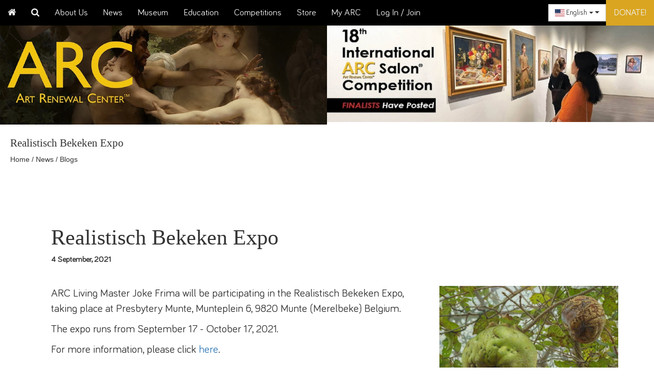

--- FILE ---
content_type: text/html; charset=utf-8
request_url: https://www.artrenewal.org/blogs
body_size: 9105
content:
<!DOCTYPE html>
<html lang="en" xml:lang="en" xmlns="http://www.w3.org/1999/xhtml" xmlns:og="http://ogp.me/ns#" xmlns:fb="https://www.facebook.com/2008/fbml">
<head>
    <title>Blog - Art Renewal Center</title>
    <meta http-equiv="Content-Type" content="text/html; charset=UTF-8" />
    <meta charset="utf-8" />
    <meta http-equiv="X-UA-Compatible" content="IE=edge">
    <meta name="copyright" content="Art Renewal Center">
    <meta name="robots" content="index, follow">
    <meta name="DC.Title" content="Blog">
    <meta name="og:title" content="Blog">
    <meta name="og:site_name" content="Art Renewal Center">
    <meta name="og:url" content="">
    <meta name="viewport" content="width=device-width, initial-scale=1.0">
    <meta name="keywords" content="">
        <meta name="og:description" content="">
        <meta name="description" content="">
    
    <link href="/favicon.ico" rel="shortcut icon" type="image/x-icon" />
    
        <!-- Google Analytics -->
    <script>
    try {
        (function (i, s, o, g, r, a, m) {
            i['GoogleAnalyticsObject'] = r; i[r] = i[r] || function () {
                (i[r].q = i[r].q || []).push(arguments)
            }, i[r].l = 1 * new Date(); a = s.createElement(o),
                m = s.getElementsByTagName(o)[0]; a.async = 1; a.src = g; m.parentNode.insertBefore(a, m)
        })(window, document, 'script', 'https://www.google-analytics.com/analytics.js', 'ga');
        ga('create', 'UA-64713135-1', 'auto');
        ga('send', 'pageview');
    } catch (ex) {
        if (console && console.log) {
            console.log("Analytics.cshtml", ex);
        }
        require(["jsnlog"], function (JL) {
            if (JL) {
                JL("jsLogger").fatalException({ "msg": "Google Analytics error", "memberId": null, "url": "https://www.artrenewal.org/blogs" }, ex);
            }
        });
    }
    </script>
<!-- End Google Analytics -->

    
    
    <!--[if lt IE 9]>
      <script src="//oss.maxcdn.com/html5shiv/3.7.2/html5shiv.min.js"></script>
      <script src="//oss.maxcdn.com/respond/1.4.2/respond.min.js"></script>
    <![endif]-->
    <link href="/Content/animate.css" rel="stylesheet" />
    <link href="https://cdn.jsdelivr.net/npm/bootstrap@5.0.2/dist/css/bootstrap.min.css" rel="stylesheet" integrity="sha384-EVSTQN3/azprG1Anm3QDgpJLIm9Nao0Yz1ztcQTwFspd3yD65VohhpuuCOmLASjC" crossorigin="anonymous">
    <link href="/Content/bootstrap-original.min.css" rel="stylesheet" />
    <link href="/Content/plugins/jetmenu/jetmenu.css" rel="stylesheet" />
    <link href="/Content/test/arc.min.css" rel="stylesheet" />
    <link href="https://cdnjs.cloudflare.com/ajax/libs/flag-icon-css/3.5.0/css/flag-icon.min.css" rel="stylesheet" type="text/css">
    <link rel="stylesheet" href="https://cdn.jsdelivr.net/npm/bootstrap-select@1.13.14/dist/css/bootstrap-select.min.css">
    <link href="/Content/jetmenu-overrides.min.css" rel="stylesheet" />
    <link href="/Content/hover-min.css" rel="stylesheet" />
    <link href="/fonts/font-awesome/css/font-awesome.min.css" rel="stylesheet" />
    
    <link href="/solid/spa-blogs/dist/assets/index.css" rel="stylesheet" />

    <script src="/Scripts/modernizr-2.8.3.js"></script>
    <script src="/Scripts/require.js"></script>
    <script id="requirescript" type="text/javascript" src="/Scripts/app/app.Admin.Init.js?ts=20220831_1542" data-baseurl="/Scripts" data-bundles=""></script>
    
</head>
<body>
    <div class="page-container">
        <div class="navbar-fixed-top salon-navbar">
    <ul class="jetmenu blue">
        <li class="left">
            <a href="/"><span class="fa fa-home"></span></a>
        </li>
        <li>
            <a href="#" style="border-bottom: unset;"><span class="fa fa-search"></span></a>
            <div class="megamenu">
                <div class="megamenu half-width">
                    <div class="row">
                        <div class="col6">
                            <form action="/Home/SiteSearch" method="post">
                                <input type="text" placeholder="Type in your query ..." name="query" />
                                <input type="submit" value="Search">
                            </form>
                        </div>
                    </div>
                </div>
            </div>
        </li>
        <li class="">
            <a href="/AboutUs/Home">About Us</a>
            <ul class="dropdown right">
                <li>
                    <a href="/Article/Title/the-philosophy-of-arc">
                        ARC Philosophy
                    </a>
                </li>
                <li>
                    <a href="/Article/Search?authorId=26">
                        Chairman Fred Ross&#x27;s Speeches &amp; Articles
                    </a>
                </li>
                <li>
                    <a href="/Article/Search">
                        All Articles
                    </a>
                </li>
                <li>
                    <a href="/AboutUs/MissionStatement">
                        Mission Statement
                    </a>
                </li>
                <li>
                    <a href="/arc-allied-organizations">
                        ARC Allied Organizations
                    </a>
                </li>
                <li>
                    <a href="/Gallery/Home">
                        ARC Art Gallery List
                    </a>
                </li>
                <li>
                    <a href="/AboutUs/Staff">
                        Staff
                    </a>
                </li>
                <li>
                    <a href="/Home/FAQ">
                        Frequently Asked Questions
                    </a>
                </li>
                <li>
                    <a href="/Home/PrivacyPolicy">
                        Privacy Policy
                    </a>
                </li>
                <li>
                    <a href="/Home/TermsAndConditions">
                        Terms &amp; Conditions
                    </a>
                </li>
                <li>
                    <a href="/Home/ContactUs">
                        Contact Us
                    </a>
                </li>
            </ul>
        </li>
        <li class="">
            <a href="/News/Home">News</a>
            <ul class="dropdown">
                <li>
                    <a href="/Blog/Search">
                        Blog
                    </a>
                </li>
                <li>
                    <a href="/Calendar/Search">
                        Events Calendar
                    </a>
                </li>
                <li>
                    <a href="/News/RecentAdditions">
                        Recent Additions
                    </a>
                </li>
            </ul>
        </li>
        <li class="">
            <a href="/Museum/Home">Museum</a>
            <ul class="dropdown">
                <li>
                    <a href="/Museum/Search">Search ARC Museum</a>
                </li>
                <li>
                    <a href="/LivingArtist/Search">ARC Affiliated Artists&#x2122;</a>
                </li>
                <li role="separator" class="divider" style="border-top: 1px solid #efefef;">

                </li>
                <li>
                    <a href="/LivingArtistApplication/Introduction">Become an ARC Affiliated Artist&#x2122;!</a>
                </li>
            </ul>
        </li>
        <li class="">
            <a href="/Education/Home">Education</a>
            <ul class="dropdown">
                <li>
                    <a href="/Atelier/Search">
                        Search ARC Approved Schools
                    </a>
                </li>
                <li>
                    <a href="/arc-atelier-application">
                        Become an ARC Approved School
                    </a>
                </li>
                <li role="separator" class="divider" style="border-top: 1px solid #efefef;">

                </li>
                <li>
                    <a href="/arc-library">Library</a>
                </li>
                <li>
                    <a href="/ARChive/home">ARChives</a>
                </li>
                <li>
                    <a href="/Education/ArtScholarships">
                        Art Scholarship Listing
                    </a>
                </li>
                <li>
                    <a href="/Education/AudioVisual">Videos &amp; Podcasts</a>
                </li>
                <li>
                    <a href="/Education/BouguereauBookGrant">Bouguereau Book Grant</a>
                </li>
            </ul>
        </li>
        <li class="">
            <a href="/Competition/Home">Competitions</a>
            <ul class="dropdown">
                <li>
                    <a href="/Salon/Home">ARC Salons</a>
                </li>
                <li>
                    <a href="/Scholarship/Home">ARC Scholarships</a>
                </li>
                <li role="separator" class="divider" style="border-top: 1px solid #efefef;">

                </li>
                <li>
                    <a href="/arc-salon-application">ARC Salon Application</a>
                </li>
                <li>
                    <a href="/arc-scholarship-application">ARC Scholarship Application</a>
                </li>
            </ul>
        </li>
        <li class="">
            <a href="/Store/Home">Store</a>
            <ul class="dropdown">
                <li>
                    <a target="_blank" href="http://www.arc-store.com">Products</a>
                </li>
                <li>
                    <a href="/Store/ImageUsage">
                        Image Usage
                    </a>
                </li>
                <li>
                    <a href="/Store/BecomeSponsor">
                        Become an ARC Sponsor
                    </a>
                </li>
                <li>
                    <a href="/Store/PaintingAppraisals">
                        Painting Appraisals
                    </a>
                </li>
            </ul>
        </li>
        
<li class="">
    <a href="/MyARC/Home/Index">My ARC</a>
    <ul class="dropdown">
            <li>
                <a href="/Home/Register">Join</a>
            </li>
            <li>
                <a href="/MyARC/Membership/ManageMembership">Manage My Membership</a>
            </li>
    </ul>
</li>

    <li><a id="nav-login" href="/Home/Login">Log In / Join</a></li>


        <li class="right">
            <a href="/Donate/Index" class="btn btn-chunky-md btn-chunky-goldenrod" style="border-bottom: unset;">Donate!</a>
        </li>
        <li class="right" style="padding: 8px;">
            <div style="width: 105px;">
                <select class="selectpicker" data-width="fit" data-language="en" onchange="languageChanged(this);">
                      <option data-content='<span class="flag-icon flag-icon-us"></span> English' value="en">English</option>
                      <option data-content='<span class="flag-icon flag-icon-cn"></span> 中国人' value="zh">中国人</option>
                      <option data-content='<span class="flag-icon flag-icon-id"></span> Indonesia' value="id">Indonesia</option>
                      <option data-content='<span class="flag-icon flag-icon-ru"></span> русский' value="ru">русский</option>
                      <option data-content='<span class="flag-icon flag-icon-it"></span> Italiano' value="it">Italiano</option>
                      <option data-content='<span class="flag-icon flag-icon-fr"></span> Français' value="fr">Français</option>
                      <option data-content='<span class="flag-icon flag-icon-de"></span> Deutsch' value="de">Deutsch</option>
                      <option data-content='<span class="flag-icon flag-icon-mx"></span> Español' value="es">Español</option>
                      <option data-content='<span class="flag-icon flag-icon-jp"></span> 日本語' value="ja">日本語</option>
                </select>
            </div>
        </li>
    </ul>
</div>

        <div class="logo-container">
            <div class="logo-cell">
                <a href="/">
                    <img class="img-responsive" src="/secureimages/Media/Elements/arc-logo4.jpg?w=951&h=303&mode=crop">
                </a>
            </div>
            <div class="slider-cell">
<div style="background-color: #333; color: darkgoldenrod; ">
    <div class="slick" style="height: 100%;">
                <div class="slide" >
                    <a class="outbound" href="https://www.artrenewal.org/Salon/Finalists">
                        <figure>
                                <img src="/secureimages/Content/250/ebe088df-862e-478a-b595-a63865aa1459.jpg?format=jpg&width=952&height=303&mode=crop" class="img-responsive" />
                        </figure>
                    </a>
                </div>
                <div class="slide" style="display: none;">
                    <a class="outbound" href="https://www.artrenewal.org/25th-arc-scholarship#/">
                        <figure>
                                <img src="/secureimages/Content/244/52ad9e0a-da6a-40ff-8be3-febca975d688.jpg?format=jpg&width=952&height=303&mode=crop" class="img-responsive" />
                        </figure>
                    </a>
                </div>
    </div>
</div>

            </div>
        </div>
        
<div id="root"></div>


        <div style="margin:0; background-color: #928f7d;">
    <footer style="padding-top: 20px; color: #efefef; padding-bottom: 10px; font-size: 0.85em;">
        <div class="container">
            <div class="row">
                <div class="col-md-12">
                    <h2 style="font-size: 5em; font-weight: 600; margin-bottom: -10px; letter-spacing: -0.1em;">
                        ARC
                    </h2>
                    <p style="font-size: 1.5em;">
                        Leading the Revival of Realism
                    </p>
                </div>
            </div>
            <div class="row">
                <div class="col-md-3">
                    <div style="width: 250px; height: 250px;">
                            <a href="https://www.artrenewal.org/arc-salon-application">
                                <img src="/secureimages/Content/213/ecb169b6-dc21-4682-b14b-720230a8dffe.jpg?w=250&h=250&mode=crop" style="width: 100%;" />
                            </a>
                    </div>
                </div>
                <div class="col-md-9">
                    <div class="row">
                        <div class="col-md-4">
                            <h3 style="font-family: 'Oswald'; padding-bottom: 20px; margin: 0;">
                                Latest News
                            </h3>
                                <div>
        <h4>
            <a href="/Blog/Index/10943">
                Howard L. Rehs - Renowned New York Art Dealer, Passes Away at 66
            </a>
        </h4>
        <p>
            on 9 December, 2025
        </p>
    </div>
    <div>
        <h4>
            <a href="/Blog/Index/10942">
                Cropsey, Wyeth, and the American Landscape Tradition
            </a>
        </h4>
        <p>
            on 5 December, 2025
        </p>
    </div>
    <div>
        <h4>
            <a href="/Blog/Index/10941">
                Enduring Beauty: John Hafen and the Power of Art
            </a>
        </h4>
        <p>
            on 5 December, 2025
        </p>
    </div>
<div>
    Show all posts for <a href="/Blog/Month/202512">December, 2025</a>
</div>

                            <p style="margin-top: 10px;">
                                <a href="/Calendar/Search">
                                    View our Events Calendar
                                </a>
                            </p>
                            <p>
                                Blog: <span style="margin-right: 10px;"><span style="color: #f26522;" class="fa fa-rss"></span> <a href="/Feed/Blog?format=rss">RSS</a></span> <span><span style="color: #f26522;" class="fa fa-rss"></span> <a href="/Feed/Blog?format=atom">Atom</a></span>
                            </p>
                            <p>
                                Recent Additions: <span style="margin-right: 10px;"><span style="color: #f26522;" class="fa fa-rss"></span> <a href="/Feed/RecentAdditions?format=rss">RSS</a></span> <span><span style="color: #f26522;" class="fa fa-rss"></span> <a href="/Feed/RecentAdditions?format=atom">Atom</a></span>
                            </p>
                        </div>
                        <div class="col-md-4">
                            <h3 style="font-family: 'Oswald'; padding-bottom: 20px; margin: 0;">
                                Sitemap
                            </h3>
                            <h4>
                                <a href="/AboutUs/Home">About Us</a>
                            </h4>
                            <h4>
                                <a href="/News/Home">News</a>
                            </h4>
                            <h4>
                                <a href="/News/RecentAdditions">Recent Additions</a>
                            </h4>
                            <h4>
                                <a href="/Museum/Home">Museum</a>
                            </h4>
                            <h4>
                                <a href="/Education/Home">Education</a>
                            </h4>
                            <h4>
                                <a href="/Competition/Home">Competitions</a>
                            </h4>
                            <h4>
                                <a href="/Store/Home">Store</a>
                            </h4>
                            <h4>
                                <a href="/MyARC/Home/Index">My ARC</a>
                            </h4>
                        </div>
                        <div class="col-md-4">
                            <h3 style="font-family: 'Oswald'; padding-bottom: 20px; margin: 0;">Contact Us</h3>
                            <address>
                                Art Renewal Center&reg;<br />
                                100 Markley Street<br />
                                Port Reading, NJ 07064<br /><br />
                                <a href="mailto:feedback@artrenewal.org">feedback@artrenewal.org</a><br /><br />
                                (+1) 732-636-2060 ext 619
                            </address>
                        </div>
                    </div>
                </div>
            </div>
            <div class="row" style="margin-top: 20px;">
                <div class="col-md-6">
                    <p>
                        © 1999-2025 Art Renewal Center. All rights reserved.
                    </p>
                </div>
                <div class="col-md-6" style="font-size: 2em; text-align: right;">
                    <a class="hvr-float" href="https://www.facebook.com/Art-Renewal-Center-247051022002707"><img style="height: 1.25em;" src="/Images/icons/facebook.svg" /></a> <a class="hvr-float" href="https://twitter.com/ArtRenewalCtr"><img style="height: 1.25em;" src="/Images/icons/twitter.svg" /></a> <a class="hvr-float" href="https://www.instagram.com/artrenewalcenter/?hl=en"><img style="height: 1.25em;" src="/Images/icons/instagram.svg" /></a> <a class="hvr-float" href="https://plus.google.com/103209837780530093850"><img style="height: 1.25em;" src="/Images/icons/google-plus.svg" /></a>
                </div>
            </div>
            <img src="/secureimages//positivessl_trust_seal_md_167x42.png">
        </div>
    </footer>
</div>

    </div>
    <button class="back-to-top" type="button"></button>
    <script>
        require(["jquery", "jetmenu"], function ($) {
            $().jetmenu({
                speed: 100,
                indicator: false,
            });
        });
    </script>
    <script type="text/javascript">
        require(["jquery"], function ($) {
            $('form.disable-on-submit').submit(function () {
                $(this).find("button[type='submit']").prop('disabled', true);
            });
        });
    </script>
    <script type="text/javascript">
        require(["jquery", "bootstrap/selectpicker"], function($){
            $(function() {
              var list = $('.selectpicker');
              var lang = (list.data("language") || "en").split("-")[0];
              list.selectpicker();
              list.val(lang);
              list.selectpicker('refresh');
              list.filter("option[value='"+ lang +"']").prop("selected", true);
            });
        });
        function languageChanged(el) {
            require(["jquery"], function($) {
                var $el = $(el);
                var lang = $el.val();
                var message = {
                    "en": "This translation was provided by translation software and is for your convenience only. Please excuse any errors in translation. If you have any questions please contact Iian Neill at webmaster@artrenewal.org",
                    "zh": "此翻译是由翻译软件提供的，仅为您提供方便。 请原谅翻译中的任何错误。 如有任何疑问，请通过webmaster@artrenewal.org与Iian Neill联系。",
                    "es": "Esta traducción fue proporcionada por un software de traducción y es solo para su conveniencia. Por favor, disculpe cualquier error en la traducción. Si tiene alguna pregunta, comuníquese con Iian Neill en webmaster@artrenewal.org",
                    "de": "Diese Übersetzung wurde von einer Übersetzungssoftware bereitgestellt und dient nur Ihrer Bequemlichkeit. Bitte entschuldigen Sie eventuelle Fehler in der Übersetzung. Bei Fragen wenden Sie sich bitte an Iian Neill unter webmaster@artrenewal.org",
                    "id": "Terjemahan ini disediakan oleh perangkat lunak terjemahan dan hanya untuk kenyamanan Anda. Mohon maaf jika ada kesalahan dalam terjemahan. Jika Anda memiliki pertanyaan, silakan hubungi Iian Neill di webmaster@artrenewal.org",
                    "it": "Questa traduzione è stata fornita dal software di traduzione ed è solo per tua comodità. Si prega di scusare eventuali errori di traduzione. In caso di domande, contattare Iian Neill all'indirizzo webmaster@artrenewal.org",
                    "ru": "Этот перевод предоставлен программным обеспечением для перевода и предназначен только для вашего удобства. Прошу прощения за любые ошибки в переводе. Если у вас есть какие-либо вопросы, пожалуйста, свяжитесь с Iian Neill по адресу webmaster@artrenewal.org",
                    "fr": "Cette traduction a été fournie par un logiciel de traduction et est uniquement pour votre commodité. Veuillez excuser toute erreur de traduction. Si vous avez des questions, veuillez contacter Iian Neill à webmaster@artrenewal.org"
                };
                var text = message[lang] ? message[lang] + "\r\r" + message.en : message.en;
                if (lang == "en" || confirm(text)) {
                    $.get("/Home/SetCulture", { lang: lang }, function(response) {
                        location.reload();
                    });
                }
            });
        }
    </script>
    <script type="text/javascript">
        window.ARC = {};
        window.ARC.LoggedIn = false;
        (function (factory) { define("app", ["knockout"], factory); }(function (ko) {
            var app = {};
            app.log = {
                debug: function () {
                    if (window.console && window.console.log) {
                        console.log.apply(null, arguments);
                    }
                }
            };
            app.member = {
                id: ko.observable(null),
                username: ko.observable(null),
            };
            app.authenticated = ko.observable(false);
            return app;
        }));
    </script>
    <script type="text/javascript">
        try {
            window.setTimeout(function () {
                require(["bootstrap"]);
                require(["jquery", "pubsub"], function ($, pubsub) {
                    pubsub.subscribe("LoggedIn", function () {
                        var $login = $("#nav-login");
                        if ($login.length) {
                            $login.text("Log Out").attr("href", "/Home/Logout");
                        }
                    });
                    $('a[href^="#"]').on('click', function (event) {
                        var target = $(this.getAttribute('href'));
                        if (target.length) {
                            event.preventDefault();
                            $('html, body').stop().animate({
                                scrollTop: target.offset().top - 60
                            }, 1000);
                        }
                    });
                    $(".outbound").on("click", function (e) {
                        ga('send', 'event', {
                            eventCategory: 'Outbound Link',
                            eventAction: 'click',
                            eventLabel: e.target.href,
                            transport: 'beacon'
                        });
                        return true;
                    });
                });

            }, 1);
        }
        catch (ex) {
            if (window.console) {
                console.log(ex);
            }
        }
    </script>
    <script type="text/javascript">
        require(["modules/notifications"], function (Controller) {
            try {
                var controller = new Controller();
                var node = document.getElementById("menu-notifications");
                if (node) {
                    controller.applyBindings(node);
                }
            } catch (ex) {
                console.log(ex);
            }
        });
    </script>
    
    <script type="module" src="/solid/spa-blogs/dist/assets/index.js"></script>

</body>
</html>


--- FILE ---
content_type: text/css
request_url: https://www.artrenewal.org/Content/jetmenu-overrides.min.css
body_size: 29
content:
.navbar{min-height:unset;border:unset;}.jetmenu{background:#000;}.jetmenu ul.dropdown,.jetmenu ul.dropdown li ul.dropdown{background:#000;}.jetmenu ul.dropdown{top:50px;}.jetmenu>li>.megamenu{top:50px;background:#000;font-family:'Bariol-Regular',sans-serif;font-size:1.25em;color:#efefef;padding:20px 30px 20px;}.jetmenu li>.megamenu ul li.title{font-size:1.25em;border-bottom:solid 1px #efefef;}.jetmenu li>.megamenu a{color:#efefef;font-family:'Bariol-Regular',sans-serif;font-size:1em;}.jetmenu>li>a{padding:13px 15px;font-family:'Bariol-Regular',sans-serif;font-size:1.25em;color:#efefef;height:50px;}@media only screen and (max-width:768px){.jetmenu>li>a{height:35px;}}.jetmenu ul.dropdown li a{padding:6px 24px 6px;font-family:'Bariol-Regular',sans-serif;font-size:1.5em;color:#dfdfdf;}

--- FILE ---
content_type: text/css
request_url: https://www.artrenewal.org/solid/spa-blogs/dist/assets/index.css
body_size: -321
content:
.small-field{width:75px}


--- FILE ---
content_type: text/javascript
request_url: https://www.artrenewal.org/Scripts/app/modules/notifications.js?ts=20230712_1126
body_size: 2286
content:
(function (factory) {
    define(["jquery", "knockout", "pubsub", "knockout/tooltip"], factory);
}(function ($, ko, pubsub) {

    function redirect(url) {
        window.location.href = url;
    }

    var Notification = (function () {
        function Notification(cons) {
            var _this = this;

            this.model = {
                Id: cons.Id,
                NotificationTypeCode: cons.NotificationTypeCode,
                Text: cons.Text,
                ImageURL: cons.ImageURL,
                URL: cons.URL,
                DateAddedUTC: new Date(cons.DateAddedUTC),
                IsVisible: ko.observable(true),
                IsViewed: ko.observable(cons.IsViewed)
            };

            var now = new Date();
            var HOUR = 1000 * 60 * 60;
            var DAY = HOUR * 24;

            this.imageUrl = ko.computed(function () {
                return !!_this.model.ImageURL ? "/secureimages/" + _this.model.ImageURL : null;
            });
            this.url = ko.computed(function () {
                var url = _this.model.URL;
                if (false == _this.model.IsViewed()) {
                    // Only need to append this when the item hasn't already been viewed. Otherwise, it triggers a superfluous ActionFilter.
                    url += "?notifId=" + _this.model.Id;
                }
                return url;
            });
            this.backgroundColor = ko.computed(function () {
                return _this.model.IsViewed() ? "#efefef" : "inherit";
            });
            this.hoursAgo = ko.computed(function () {
                var diff = Math.round((now - _this.model.DateAddedUTC) / HOUR);
                return diff;
            });
            this.daysAgo = ko.computed(function () {
                return Math.round(_this.hoursAgo() / 24);
            });
            this.notifiedToday = ko.computed(function () {
                return _this.daysAgo() == 0;
            });
            this.showMarkReadLink = ko.computed(function () {
                return false == _this.model.IsViewed();
            });
            this.iconClass = ko.computed(function () {
                switch (_this.model.NotificationTypeCode) {
                    case "artist-artwork-added": return "fa fa-picture-o";
                    case "calendar-event-added": return "fa fa-calendar";
                    case "artist-added": return "fa fa-user";
                    case "atelier-added": return "fa fa-graduation-cap";
                    default: return "fa fa-picture-o";
                }
            });
        }
        Notification.prototype.markReadClicked = function () {
            var _this = this;
            var params = {
                id: this.model.Id
            };
            $.get("/Notification/MarkRead", params, function (response) {
                _this.model.IsViewed(true);
                pubsub.publish("notification/mark-read", _this);
            });
        };
        Notification.prototype.hideClicked = function () {
            var _this = this;
            var params = {
                id: this.model.Id
            };
            $.get("/Notification/Hide", params, function (response) {
                pubsub.publish("notification/hide", _this);
            });
        };
        return Notification;
    })();

    var Controller = (function () {
        function Controller(cons) {
            var _this = this;
            cons = this.prepare(cons);
            this.state = ko.observable("initialising"); // states : initialising; initialised; warmed-up.
            this.filter = {
                page: ko.observable(1),
                pageRows: ko.observable(10)
            };
            this.mode = ko.observable(cons.mode || "menu");
            this.maxPage = ko.observable(1);
            this.results = ko.observableArray([]);
            this.count = ko.observable();
            this.hasAwaitingNotifications = ko.observable(false);
            this.computed = {
                bellClass: ko.computed(function () {
                    return _this.hasAwaitingNotifications() ? "fa-bell" : "fa-bell-o";
                }),
                activeColor: ko.computed(function () {
                    return _this.hasAwaitingNotifications() ? "#fff" : "#fff";
                }),
                showNoNotificationsPanel: ko.computed(function () {
                    return (_this.state() == "warmed-up" && _this.results().length == 0);
                }),
                showResultsPanel: ko.computed(function () {
                    return (_this.state() == "warmed-up" && _this.results().length > 0);
                }),
                disableNextButton: ko.computed(function () {
                    return !(_this.filter.page() < _this.maxPage());
                }),
                disablePreviousButton: ko.computed(function () {
                    return !(_this.filter.page() > 1);
                }),
                disableStartButton: ko.computed(function () {
                    return _this.filter.page() == 1;
                }),
                disableEndButton: ko.computed(function () {
                    return _this.filter.page() == _this.maxPage();
                }),
                showAllButton: ko.computed(function () {
                    return _this.mode() == "menu";
                })
            };
            this.setupEventHandlers();
            this.start();
            this.state("initialised");
        }
        Controller.prototype.setupEventHandlers = function () {
            var _this = this;
            pubsub.subscribe("notification/hide", function (__, item) {
                _this.load();                
            });
            pubsub.subscribe("notification/mark-read", function () {
                var count = _this.count();
                _this.count(count - 1);
            });
        };
        Controller.prototype.markReadAllClicked = function () {
            var _this = this;
            $.get("/Notification/MarkReadAll", function () {
                _this.load();
            });
        };
        Controller.prototype.hideAllClicked = function () {
            var _this = this;
            $.get("/Notification/HideAll", function () {
                _this.load();
            });
        };
        Controller.prototype.prepare = function (cons) {
            cons = cons || {};
            return cons;
        };
        Controller.prototype.start = function () {
            this.load();
        };
        Controller.prototype.load = function () {
            var _this = this;
            var filter = ko.toJS(this.filter);
            $.get("/Notification/ListJson", filter, function (response) {
                console.log("/Notification/ListJson", response);
                if (!response.Success) {
                    return;
                }
                var data = response.Data;
                var notifications = data.Results.map(function (item) {
                    return new Notification(item);
                });
                _this.hasAwaitingNotifications(data.HasAwaitingNotifications);
                _this.filter.page(data.Page);
                _this.maxPage(data.MaxPage);
                _this.count(data.Count);
                _this.results(notifications);
                _this.state("warmed-up");
            });
        };
        Controller.prototype.previousClicked = function () {
            if (this.filter.page() == 1) {
                return;
            }
            this.filter.page(this.filter.page() - 1);
            this.load();
        };
        Controller.prototype.nextClicked = function () {
            if (this.filter.page() >= this.maxPage()) {
                return;
            }
            this.filter.page(this.filter.page() + 1);
            this.load();
        };
        Controller.prototype.startClicked = function () {
            this.filter.page(1);
            this.load();
        };
        Controller.prototype.endClicked = function () {
            this.filter.page(this.maxPage());
            this.load();
        };
        Controller.prototype.seeAllClicked = function () {
            redirect("/MyARC/Notification/List");
        };
        Controller.prototype.signUpForNotificationsClicked = function () {
            redirect("/MyARC/Notification/HowToSignUp");
        };
        Controller.prototype.settingsClicked = function () {
            redirect("/MyARC/Membership/UpdateAccount");
        };
        Controller.prototype.applyBindings = function (node) {
            ko.applyBindings(this, node);
        };
        return Controller;
    })();

    return Controller;

}));

--- FILE ---
content_type: text/javascript
request_url: https://www.artrenewal.org/Scripts/app/KnockoutBindings/Tooltip.js?ts=20230712_1126
body_size: 76
content:
(function (factory) {
    define([
		"jquery",
        "knockout", "bootstrap"
    ], factory);
}(function ($, ko) {

    ko.bindingHandlers.tooltip = {
        init: function (element, valueAccessor, allBindingsAccessor) {            
            $(element).tooltip();
            ko.utils.domNodeDisposal.addDisposeCallback(element, function () {
                $(element).tooltip("destroy");
            });
        },
        update: function (element, valueAccessor, allBindingsAccessor) {
            var local = ko.utils.unwrapObservable(valueAccessor());
            if (!local) {
                return;
            }
            var title = ko.unwrap(local.title);
            $(element).data("bs.tooltip").options.title = title;
        }
    };

}));



--- FILE ---
content_type: image/svg+xml
request_url: https://www.artrenewal.org/Images/icons/twitter.svg
body_size: 87
content:
<svg xmlns="http://www.w3.org/2000/svg" aria-label="Twitter" role="img" viewBox="0 0 512 512"><rect width="512" height="512" fill="#1da1f3" rx="15%"/><path fill="#fff" d="M456 133c-14 7-31 11-47 13 17-10 30-27 37-46-15 10-34 16-52 20-61-62-157-7-141 75-68-3-129-35-169-85-22 37-11 86 26 109-13 0-26-4-37-9 0 39 28 72 65 80-12 3-25 4-37 2 10 33 41 57 77 57-42 30-77 38-122 34 170 111 378-32 359-208 16-11 30-25 41-42z"/></svg>

--- FILE ---
content_type: image/svg+xml
request_url: https://www.artrenewal.org/Images/icons/facebook.svg
body_size: 767
content:
<?xml version="1.0" encoding="utf-8"?>


<!-- The icon can be used freely in both personal and commercial projects with no attribution required, but always appreciated. 
You may NOT sub-license, resell, rent, redistribute or otherwise transfer the icon without express written permission from iconmonstr.com -->


<!DOCTYPE svg PUBLIC "-//W3C//DTD SVG 1.1//EN" "http://www.w3.org/Graphics/SVG/1.1/DTD/svg11.dtd">

<svg version="1.1" xmlns="http://www.w3.org/2000/svg" xmlns:xlink="http://www.w3.org/1999/xlink" x="0px" y="0px"

	 width="512px" height="512px" viewBox="0 0 512 512" enable-background="new 0 0 512 512" xml:space="preserve">

<path id="facebook-circle-icon" stroke="none" fill="#3b5998" d="M256.417,50c-113.771,0-206,92.229-206,206s92.229,206,206,206s206-92.229,206-206

	S370.188,50,256.417,50z M317.385,171.192c0,0-20.604,0-28.789,0c-10.162,0-12.28,4.163-12.28,14.678c0,8.75,0,25.404,0,25.404

	h41.069l-3.951,44.596h-37.118v133.227h-53.2V256.435h-27.666v-45.16h27.666c0,0,0-6.493,0-35.565

	c0-33.379,17.849-50.807,57.437-50.807c6.484,0,36.833,0,36.833,0V171.192z"/>

</svg>

